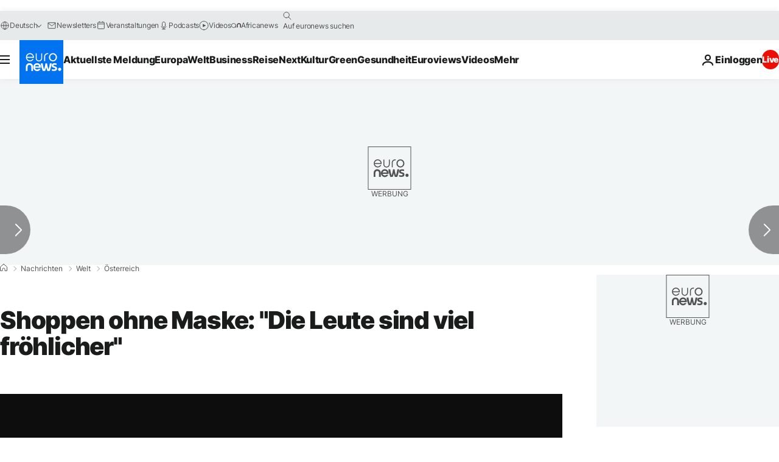

--- FILE ---
content_type: text/css; charset=utf-8
request_url: https://de.euronews.com/build/2207f37ac1aa66de08f9-component-most-viewed.css
body_size: -119
content:
.c-most-viewed__title,.mixin-typo-fz-lts-lh{--line-height:calc(var(--font-size, initial) + var(--global-base-unit)/2);font-size:var(--font-size,initial);letter-spacing:var(--letter-spacing,-.02em);line-height:var(--line-height)}.c-most-viewed,.c-most-viewed__list{display:flex;flex-direction:column;gap:8px}.c-most-viewed{counter-reset:c-most-viewed__item}.c-most-viewed__title{--font-size:var(--font-24)}.c-most-viewed__item{align-items:center;column-gap:16px;display:grid;grid-template-columns:minmax(0,42px) minmax(0,1fr);position:relative}.c-most-viewed__item__number{color:var(--hightlighted-item-color);cursor:default;display:flex;font-size:var(--font-60);font-weight:var(--font-weight-bold);justify-content:center}html[dir=rtl] .c-most-viewed__item__number{position:relative;top:8px}@media print,screen and (min-width:64em){section[data-block=mostViewed] .c-most-viewed__list{flex-direction:row}section[data-block=mostViewed] .c-most-viewed__item{flex-basis:20%;grid-template-columns:minmax(0,60px) minmax(0,1fr)}section[data-block=mostViewed] .c-most-viewed__item__number{font-size:var(--font-100);line-height:.8}}

--- FILE ---
content_type: application/xml
request_url: https://dmxleo.dailymotion.com/cdn/manifest/video/x7uht7l.m3u8?af=2%2C7%2C8%2C9&vv=1%2C2%2C3%2C4%2C5%2C6%2C7%2C8%2C11%2C12%2C13%2C14&mm=video%2Fmp4%2Cvideo%2Fwebm%2Caudio%2Fmp4%2Caudio%2Fmpeg%2Caudio%2Faac%2Caudio%2Fmpeg3%2Caudio%2Fmp3%2Caudio%2Fvnd.wave%2Caudio%2Fwav%2Caudio%2Fwave%2Caudio%2Fogg%2Caudio%2Fvorbis%2Cimage%2Fjpeg%2Cimage%2Fpng%2Cimage%2Fwebp%2Cimage%2Fsvg%2Bxml&cse=1jfcfv1kd88e3d1d013&rts=277446&rhv=1&cen=prod&cpi=xe2cka&cpt=player&rla=en&cpr=x9oog&eb=https%3A%2F%2Fde.euronews.com%2F2020%2F06%2F16%2Fshoppen-ohne-maske-die-leute-sind-viel-frohlicher&ps=924x520&td=de.euronews.com&reader_gdpr_flag=0&reader_gdpr_consent=&gdpr_binary_consent=opt-out&gdpr_comes_from_infopack=0&reader_us_privacy=1---&vl=-1&ciid=1jfcfv1kd88e3d1d013_VMAP_0_0&cidx=0&sidx=0&vidIdx=0&omp=Dailymotion%2F1.0&omn=0&imal=1&uid_dm=1f21934f-c664-eb66-fc22-7b778e9891ca&ccPremium=false&ccCustomParams=6458%252Fde_euronews_new%252Fnews%252Fnews%252Fworld%2Flng%253Dde%2526page%253Darticle%2526video%253Dtrue%2526isBreakingNews%253Dfalse%2526vertical%253Dnews%2526nws_id%253D1125228%2526nwsctr_id%253D4752530%2526article_type%253Dnormal%2526program%253Dworld%2526video_duration%253D70000%2526technical_tags%253Dvideo-auto-play%2526source%253Deuronews%2526themes%253Dnews%2526tags%253Dcoronavirus%25252Ccovid-19%25252Cgesundheit%25252Cleben-nach-der-covid-krise%25252Coesterreich%2526player_type%253Ddailymotion&3pcb=0&rap=1&apo=monetization&pos=1&pbm=2
body_size: 3710
content:
<?xml version="1.0" encoding="UTF-8"?><vmap:VMAP xmlns:vmap="http://www.iab.net/videosuite/vmap" version="1.0"><vmap:AdBreak breakType="linear" breakId="preroll1" timeOffset="start"><vmap:AdSource id="preroll1"><vmap:VASTAdData><VAST version="3.0"><Ad><InLine><AdSystem>Leo</AdSystem><AdTitle>noad</AdTitle><Extensions><Extension type="dailymotion" source="dailymotion">{"noAd":{"reasonId":1106,"reason":"viewing context|bot-detected"},"inventoryId":"23162a82-9da0-4f5f-8250-2d925e609f67"}</Extension></Extensions></InLine></Ad></VAST></vmap:VASTAdData></vmap:AdSource><vmap:Extensions><vmap:Extension type="dailymotion" source="dailymotion"><![CDATA[{"timeout":15000}]]></vmap:Extension></vmap:Extensions></vmap:AdBreak><vmap:AdBreak breakType="linear" breakId="preroll2" timeOffset="start"><vmap:AdSource id="preroll2"><vmap:AdTagURI templateType="vast3">https://dmxleo.dailymotion.com/cdn/manifest/video/x7uht7l.m3u8?auth=[base64]&amp;vv=1%2C2%2C3%2C4%2C5%2C6%2C7%2C8%2C11%2C12%2C13%2C14&amp;sec=1&amp;rts=277446&amp;rla=en&amp;reader.player=dailymotion&amp;plt=1&amp;cen=prod&amp;3pcb=0&amp;rhv=1&amp;reader_us_privacy=1---&amp;eb=https%3A%2F%2Fde.euronews.com%2F2020%2F06%2F16%2Fshoppen-ohne-maske-die-leute-sind-viel-frohlicher&amp;dmngv=1.0&amp;dmng=Dailymotion&amp;cpt=player&amp;cpr=x9oog&amp;cpi=xe2cka&amp;battr=9%2C10%2C11%2C12%2C13%2C14%2C17&amp;apo=monetization&amp;pbm=2&amp;mm=video%2Fmp4%2Cvideo%2Fwebm%2Caudio%2Fmp4%2Caudio%2Fmpeg%2Caudio%2Faac%2Caudio%2Fmpeg3%2Caudio%2Fmp3%2Caudio%2Fvnd.wave%2Caudio%2Fwav%2Caudio%2Fwave%2Caudio%2Fogg%2Caudio%2Fvorbis%2Cimage%2Fjpeg%2Cimage%2Fpng%2Cimage%2Fwebp%2Cimage%2Fsvg%2Bxml&amp;lnrt=1&amp;dlvr=1%2C2&amp;cse=1jfcfv1kd88e3d1d013&amp;cbrs=1&amp;r=v</vmap:AdTagURI></vmap:AdSource><vmap:Extensions><vmap:Extension type="dailymotion" source="dailymotion"><![CDATA[{"timeout":15000}]]></vmap:Extension></vmap:Extensions></vmap:AdBreak><vmap:Extensions><vmap:Extension type="dailymotion" source="dmx"><![CDATA[{"asid":1009779}]]></vmap:Extension></vmap:Extensions></vmap:VMAP>